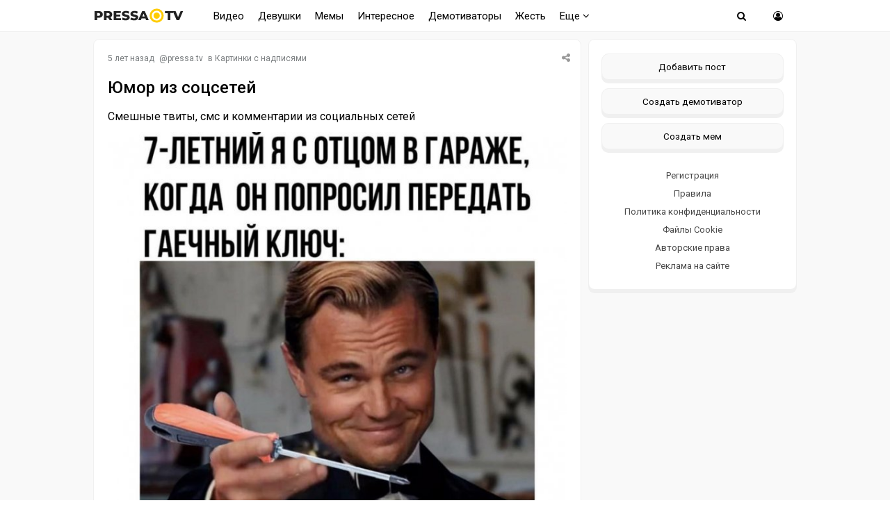

--- FILE ---
content_type: text/html; charset=windows-1251
request_url: https://pressa.tv/comics/112554-yumor-iz-socsetey.html
body_size: 10708
content:
<!DOCTYPE html>
<html lang="ru">
<head>
	<meta charset="windows-1251">
<title>Юмор из соцсете 15.03.2021</title>
<meta name="description" content="Смешные твиты, смс и комментарии из социальных сетей">
<meta name="keywords" content="Смешные, твиты, комментарии, социальных, сетей">
<meta property="og:site_name" content="Pressa.tv">
<meta property="og:type" content="article">
<meta property="og:title" content="Юмор из соцсетей">
<meta property="og:url" content="https://pressa.tv/comics/112554-yumor-iz-socsetey.html">
<meta name="news_keywords" content="юмор из соцсетей, смешные твиты, смс приколы, смешные комментарии, картинки с надписями">
<meta property="og:image" content="https://pressa.tv/uploads/posts/2021-03/thumbs/1615672440_pressa_tv_socsety-08.jpg">
<link rel="search" type="application/opensearchdescription+xml" href="https://pressa.tv/engine/opensearch.php" title="Pressa.tv">
<link rel="canonical" href="https://pressa.tv/comics/112554-yumor-iz-socsetey.html">
<link rel="alternate" type="application/rss+xml" title="Pressa.tv" href="https://pressa.tv/rss.xml">


<meta name="twitter:card" content="summary_large_image" />
<meta name="twitter:creator" content="@pressatv" />
<meta name="theme-color" content="#ffffff">
<meta name="yandex-tableau-widget" content="logo=https://pressa.tv/logo.png, color=#ffffff" />
<meta name="viewport" content="width=device-width, initial-scale=1.0" />
<meta name="mobile-web-app-capable" content="yes">
<meta name="apple-mobile-web-app-status-bar-style" content="default">
<link rel="apple-touch-icon" sizes="60x60" href="/apple-touch-icon-60x60.png">
<link rel="apple-touch-icon" sizes="76x76" href="/apple-touch-icon-76x76.png">
<link rel="apple-touch-icon" sizes="120x120" href="/apple-touch-icon-120x120.png">
<link rel="apple-touch-icon" sizes="152x152" href="/apple-touch-icon-152x152.png">
<link rel="apple-touch-icon" sizes="180x180" href="/apple-touch-icon-180x180.png">
<link rel="icon" type="image/png" sizes="32x32" href="/favicon-32x32.png">
<link rel="icon" type="image/png" sizes="16x16" href="/favicon-16x16.png">
<link rel="manifest" href="/manifest.json">
<link rel="mask-icon" href="/safari-pinned-tab.svg" color="#ffcc00">
<link href="/templates/pressatv/style/style.css?v7.86" type="text/css" rel="stylesheet" />
<link href="/templates/pressatv/style/engine.css?v1.54" type="text/css" rel="stylesheet" />
<link rel="preconnect" href="https://fonts.gstatic.com">
<link href="https://fonts.googleapis.com/css2?family=Roboto:wght@400;500&display=swap" rel="stylesheet">
<!--[if lt IE 9]><script src="//html5shiv.googlecode.com/svn/trunk/html5.js"></script><![endif]-->

<script>
document.addEventListener("touchstart", function(){}, true);
</script>
<meta name="yandex-verification" content="7e361f2c647b622d" />
<!-- Yandex.RTB -->
<script>window.yaContextCb=window.yaContextCb||[]</script>
<script src="https://yandex.ru/ads/system/context.js" async></script>
</head>
<body>
<div class="wrap">
<header>
<nav class="nav">
	<div class="head">
	
    <h2><a href="/" class="logotype" data-tooltip="Хорошего дня!" data-flow="down"></a></h2>
		<div class="nav-in">
			<ul class="nav-menu clearfix">
<li class="submenumob submenu">
				<ul class="hidden-menu">
				<li><a href="/anekdoty/">Анекдоты</a></li>
				<li><a href="/video/">Видео</a></li>
                <li><a href="/devushka-dnya/">Девушки</a></li>
				<li><a href="/demotivatori/">Демотиваторы</a></li>
				<li><a href="/dtp/">ДТП Видео</a></li>
				<li><a href="/znamenitosti/">Знаменитости</a></li>
				<!-- <li><a href="/foto/">Необычное</a></li>
				<li><a href="/kreativ/">Креативное</a></li> -->
				<li><a href="/comics/">Мемы</a></li>
				<li><a href="/interesnoe/">Интересное</a></li>
				<li><a href="/svezhiye-novosti/">Жесть</a></li>
				<li><a href="/read/">Почитать</a></li>
				<!--<li><a href="/web-puteshestviya/">Путешествия</a></li> -->
				<li><a href="/sandbox/">Песочница</a></li>
                <li><a href="/prikolnoe/">Фото приколы</a></li>	    
				</ul>
            </li>
            <li class="nosub"><a class="top-menu" href="/video/">Видео</a></li>
            <li class="nosub"><a class="top-menu" href="/devushka-dnya/" data-tooltip="NSFW" data-flow="down">Девушки</a></li>
			<li class="nosub"><a class="top-menu" href="/comics/" >Мемы</a></li>
            <li class="nosub"><a class="top-menu" href="/interesnoe/">Интересное</a></li>
			<li class="nosub"><a class="top-menu" href="/demotivatori/">Демотиваторы</a></li>
                <li class="nosub"><a class="top-menu" href="/svezhiye-novosti/">Жесть</a></li>
			
			<li><a class="top-menu" href="#">Еще <i class="fa fa-angle-down" aria-hidden="true"></i></a>
				<ul class="fullmenu">
                <li><a href="/anekdoty/">Анекдоты</a></li>
                <li><a href="/dtp/">ДТП видео</a></li>
				<li><a href="/znamenitosti/">Знаменитости</a></li>
                <li><a href="/read/">Почитать</a></li>
                    
                <!-- <li><a href="/kreativ/">Креативное</a></li>
                <li><a href="/foto/">Познавательное</a></li>
                <li><a href="/web-puteshestviya/">Путешествия</a></li> -->
                    
                <li><a href="/prikolnoe/">Фото приколы</a></li>
				<li><a class="lastlink" href="/sandbox/">Песочница</a></li>
				</ul>
			</li>
			
			</ul>            
		<div class="search-wrap">
		<div class="show-search"><span class="fa fa-search"></span></div>
			<form id="quicksearch" method="post">
			<input type="hidden" name="do" value="search" />
			<input type="hidden" name="subaction" value="search" />
			<div class="search-box">
			<input id="story" name="story" placeholder="Введите название" type="text" />
			</div>
			</form>
		</div>
		<div class="show-login img-box" id="show-login"><span class="fa fa-user-circle-o"></span></div>
		</div>
	</div>
</nav>
<!-- END NAV -->
</header>
<!-- END HEADER -->
		
		<div class="cont center">
    			    
		<div class="cols fx-row">
			<main class="main">
    
				<div id='dle-content'><article itemscope itemtype="http://schema.org/NewsArticle" class="full ignore-select">
	<div class="post">
    <div class="post_title">
	   <div class="sf-field">
		
		
		
		<span class="stfilters"><span class="complaint"><i class="fa fa-share-alt" aria-hidden="true"></i></span></span>
		<div class="info-bubble">
    <div class="notice">
<div class="ya-share2" data-curtain data-shape="round" data-services="vkontakte,facebook,odnoklassniki,telegram,twitter,whatsapp"></div>
    </div>
    </div>
	</div>
		<div class="meta icon-l">			
			<span><time itemprop="datePublished" datetime="2021-03-14T10:54:44" class="ago titleHidden"  data-tooltip="14-03-2021, 10:54">2021-03-14 10:54:44</time></span>
			<span>@<a onclick="ShowProfile('pressa.tv', 'https://pressa.tv/user/pressa.tv/', '0'); return false;" href="https://pressa.tv/user/pressa.tv/">pressa.tv</a></span>
            <span class="category">в <a href="https://pressa.tv/comics/">Картинки с надписями</a></span>
            <meta itemprop="dateModified" content="2021-03-14T10:54:44">
            <span itemprop="author" content="pressa.tv">
	        <span itemprop="publisher" itemscope itemtype="https://schema.org/Organization">
			<span itemprop="logo" itemscope itemtype="https://schema.org/ImageObject">
			<img itemprop="url image" src="/logo.png" alt="pressa.tv logo" style="display:none;"/>
			<meta itemprop="width" content="64">
			<meta itemprop="height" content="64">
			</span>
			<meta itemprop="name" content="Pressa.tv">
			<meta itemprop="telephone" content=" ">
            <meta itemprop="address" content="Moscow">		
			</span>
			<span itemscope itemprop="mainEntityOfPage" itemType="https://schema.org/WebPage" itemid="https://pressa.tv/comics/112554-yumor-iz-socsetey.html"></span>
		</div>
		<h1 itemprop="headline" class="tile-t">Юмор из соцсетей</h1>	
	</div>	
	<div itemprop="articleBody" class="full-text video-box clearfix">
		Смешные твиты, смс и комментарии из социальных сетей <br><!--TBegin:https://pressa.tv/uploads/posts/2021-03/1615672440_pressa_tv_socsety-08.jpg|--><a href="https://pressa.tv/uploads/posts/2021-03/1615672440_pressa_tv_socsety-08.jpg" class="highslide" target="_blank"><img itemprop='image' src="/uploads/posts/2021-03/thumbs/1615672440_pressa_tv_socsety-08.jpg" style="max-width:100%;" alt=''></a><!--TEnd--><br><div class="sepfull fa fa-ellipsis-h fa-lg"></div><br><!--TBegin:https://pressa.tv/uploads/posts/2021-03/1615672364_pressa_tv_socsety-01.jpg|--><a href="https://pressa.tv/uploads/posts/2021-03/1615672364_pressa_tv_socsety-01.jpg" class="highslide" target="_blank"><img itemprop='image' src="/uploads/posts/2021-03/thumbs/1615672364_pressa_tv_socsety-01.jpg" style="max-width:100%;" alt=''></a><!--TEnd--><br><div class="sepfull fa fa-ellipsis-h fa-lg"></div><br><!--TBegin:https://pressa.tv/uploads/posts/2021-03/1615672422_pressa_tv_socsety-02.jpg|--><a href="https://pressa.tv/uploads/posts/2021-03/1615672422_pressa_tv_socsety-02.jpg" class="highslide" target="_blank"><img itemprop='image' src="/uploads/posts/2021-03/thumbs/1615672422_pressa_tv_socsety-02.jpg" style="max-width:100%;" alt=''></a><!--TEnd--><br><div class="sepfull fa fa-ellipsis-h fa-lg"></div><br><!--TBegin:https://pressa.tv/uploads/posts/2021-03/1615672422_pressa_tv_socsety-03.jpg|--><a href="https://pressa.tv/uploads/posts/2021-03/1615672422_pressa_tv_socsety-03.jpg" class="highslide" target="_blank"><img itemprop='image' src="/uploads/posts/2021-03/thumbs/1615672422_pressa_tv_socsety-03.jpg" style="max-width:100%;" alt=''></a><!--TEnd--><br><div class="sepfull fa fa-ellipsis-h fa-lg"></div><br><!--TBegin:https://pressa.tv/uploads/posts/2021-03/1615672434_pressa_tv_socsety-04.jpg|--><a href="https://pressa.tv/uploads/posts/2021-03/1615672434_pressa_tv_socsety-04.jpg" class="highslide" target="_blank"><img itemprop='image' src="/uploads/posts/2021-03/thumbs/1615672434_pressa_tv_socsety-04.jpg" style="max-width:100%;" alt=''></a><!--TEnd--><br><br><div class="boxfullstory">
<!-- Yandex.RTB R-A-242981-75 -->
<div id="yandex_rtb_R-A-242981-75"></div>
<script>
window.yaContextCb.push(() => {
    Ya.Context.AdvManager.render({
        "blockId": "R-A-242981-75",
        "renderTo": "yandex_rtb_R-A-242981-75"
    })
})
</script>
</div><br><br><!--TBegin:https://pressa.tv/uploads/posts/2021-03/1615672411_pressa_tv_socsety-05.jpg|--><a href="https://pressa.tv/uploads/posts/2021-03/1615672411_pressa_tv_socsety-05.jpg" class="highslide" target="_blank"><img itemprop='image' src="/uploads/posts/2021-03/thumbs/1615672411_pressa_tv_socsety-05.jpg" style="max-width:100%;" alt=''></a><!--TEnd--><br><div class="sepfull fa fa-ellipsis-h fa-lg"></div><br><!--TBegin:https://pressa.tv/uploads/posts/2021-03/1615672451_pressa_tv_socsety-06.jpg|--><a href="https://pressa.tv/uploads/posts/2021-03/1615672451_pressa_tv_socsety-06.jpg" class="highslide" target="_blank"><img itemprop='image' src="/uploads/posts/2021-03/thumbs/1615672451_pressa_tv_socsety-06.jpg" style="max-width:100%;" alt=''></a><!--TEnd--><br><div class="sepfull fa fa-ellipsis-h fa-lg"></div><br><!--TBegin:https://pressa.tv/uploads/posts/2021-03/1615672442_pressa_tv_socsety-07.jpg|--><a href="https://pressa.tv/uploads/posts/2021-03/1615672442_pressa_tv_socsety-07.jpg" class="highslide" target="_blank"><img itemprop='image' src="/uploads/posts/2021-03/thumbs/1615672442_pressa_tv_socsety-07.jpg" style="max-width:100%;" alt=''></a><!--TEnd--><br><div class="sepfull fa fa-ellipsis-h fa-lg"></div><br><!--TBegin:https://pressa.tv/uploads/posts/2021-03/1615672442_pressa_tv_socsety-09.jpeg|--><a href="https://pressa.tv/uploads/posts/2021-03/1615672442_pressa_tv_socsety-09.jpeg" class="highslide" target="_blank"><img itemprop='image' src="/uploads/posts/2021-03/thumbs/1615672442_pressa_tv_socsety-09.jpeg" style="max-width:100%;" alt=''></a><!--TEnd--><br><div class="sepfull fa fa-ellipsis-h fa-lg"></div><br><!--TBegin:https://pressa.tv/uploads/posts/2021-03/1615672376_pressa_tv_socsety-10.jpg|--><a href="https://pressa.tv/uploads/posts/2021-03/1615672376_pressa_tv_socsety-10.jpg" class="highslide" target="_blank"><img itemprop='image' src="/uploads/posts/2021-03/thumbs/1615672376_pressa_tv_socsety-10.jpg" style="max-width:100%;" alt=''></a><!--TEnd--><br><div class="sepfull fa fa-ellipsis-h fa-lg"></div><br><!--TBegin:https://pressa.tv/uploads/posts/2021-03/1615672454_pressa_tv_socsety-11.jpeg|--><a href="https://pressa.tv/uploads/posts/2021-03/1615672454_pressa_tv_socsety-11.jpeg" class="highslide" target="_blank"><img itemprop='image' src="/uploads/posts/2021-03/thumbs/1615672454_pressa_tv_socsety-11.jpeg" style="max-width:100%;" alt=''></a><!--TEnd--><br><div class="sepfull fa fa-ellipsis-h fa-lg"></div><br><!--TBegin:https://pressa.tv/uploads/posts/2021-03/1615672368_pressa_tv_socsety-12.jpg|--><a href="https://pressa.tv/uploads/posts/2021-03/1615672368_pressa_tv_socsety-12.jpg" class="highslide" target="_blank"><img itemprop='image' src="/uploads/posts/2021-03/thumbs/1615672368_pressa_tv_socsety-12.jpg" style="max-width:100%;" alt=''></a><!--TEnd--><br><div class="sepfull fa fa-ellipsis-h fa-lg"></div><br><!--TBegin:https://pressa.tv/uploads/posts/2021-03/1615672430_pressa_tv_socsety-13.jpg|--><a href="https://pressa.tv/uploads/posts/2021-03/1615672430_pressa_tv_socsety-13.jpg" class="highslide" target="_blank"><img itemprop='image' src="/uploads/posts/2021-03/thumbs/1615672430_pressa_tv_socsety-13.jpg" style="max-width:100%;" alt=''></a><!--TEnd--><br><br><!--TBegin:https://pressa.tv/uploads/posts/2021-03/1615672427_pressa_tv_socsety-14.jpg|--><a href="https://pressa.tv/uploads/posts/2021-03/1615672427_pressa_tv_socsety-14.jpg" class="highslide" target="_blank"><img itemprop='image' src="/uploads/posts/2021-03/thumbs/1615672427_pressa_tv_socsety-14.jpg" style="max-width:100%;" alt=''></a><!--TEnd--><br><div class="sepfull fa fa-ellipsis-h fa-lg"></div><br><!--TBegin:https://pressa.tv/uploads/posts/2021-03/1615672409_pressa_tv_socsety-15.jpg|--><a href="https://pressa.tv/uploads/posts/2021-03/1615672409_pressa_tv_socsety-15.jpg" class="highslide" target="_blank"><img itemprop='image' src="/uploads/posts/2021-03/thumbs/1615672409_pressa_tv_socsety-15.jpg" style="max-width:100%;" alt=''></a><!--TEnd--><br><div class="sepfull fa fa-ellipsis-h fa-lg"></div><br><!--TBegin:https://pressa.tv/uploads/posts/2021-03/1615672442_pressa_tv_socsety-16.jpg|--><a href="https://pressa.tv/uploads/posts/2021-03/1615672442_pressa_tv_socsety-16.jpg" class="highslide" target="_blank"><img itemprop='image' src="/uploads/posts/2021-03/thumbs/1615672442_pressa_tv_socsety-16.jpg" style="max-width:100%;" alt=''></a><!--TEnd--><br><div class="sepfull fa fa-ellipsis-h fa-lg"></div><br><!--TBegin:https://pressa.tv/uploads/posts/2021-03/1615672440_pressa_tv_socsety-17.jpeg|--><a href="https://pressa.tv/uploads/posts/2021-03/1615672440_pressa_tv_socsety-17.jpeg" class="highslide" target="_blank"><img itemprop='image' src="/uploads/posts/2021-03/thumbs/1615672440_pressa_tv_socsety-17.jpeg" style="max-width:100%;" alt=''></a><!--TEnd--><br><div class="sepfull fa fa-ellipsis-h fa-lg"></div><br><!--TBegin:https://pressa.tv/uploads/posts/2021-03/1615672412_pressa_tv_socsety-18.jpeg|--><a href="https://pressa.tv/uploads/posts/2021-03/1615672412_pressa_tv_socsety-18.jpeg" class="highslide" target="_blank"><img itemprop='image' src="/uploads/posts/2021-03/thumbs/1615672412_pressa_tv_socsety-18.jpeg" style="max-width:100%;" alt=''></a><!--TEnd--><br><div class="sepfull fa fa-ellipsis-h fa-lg"></div><br><!--TBegin:https://pressa.tv/uploads/posts/2021-03/1615672454_pressa_tv_socsety-19.jpeg|--><a href="https://pressa.tv/uploads/posts/2021-03/1615672454_pressa_tv_socsety-19.jpeg" class="highslide" target="_blank"><img itemprop='image' src="/uploads/posts/2021-03/thumbs/1615672454_pressa_tv_socsety-19.jpeg" style="max-width:100%;" alt=''></a><!--TEnd--><br><div class="sepfull fa fa-ellipsis-h fa-lg"></div><br><!--TBegin:https://pressa.tv/uploads/posts/2021-03/1615672393_pressa_tv_socsety-20.jpeg|--><a href="https://pressa.tv/uploads/posts/2021-03/1615672393_pressa_tv_socsety-20.jpeg" class="highslide" target="_blank"><img itemprop='image' src="/uploads/posts/2021-03/thumbs/1615672393_pressa_tv_socsety-20.jpeg" style="max-width:100%;" alt=''></a><!--TEnd--><br><div class="sepfull fa fa-ellipsis-h fa-lg"></div><br><!--TBegin:https://pressa.tv/uploads/posts/2021-03/1615672369_pressa_tv_socsety-21.jpeg|--><a href="https://pressa.tv/uploads/posts/2021-03/1615672369_pressa_tv_socsety-21.jpeg" class="highslide" target="_blank"><img itemprop='image' src="/uploads/posts/2021-03/thumbs/1615672369_pressa_tv_socsety-21.jpeg" style="max-width:100%;" alt=''></a><!--TEnd--><br><div class="sepfull fa fa-ellipsis-h fa-lg"></div><br><!--TBegin:https://pressa.tv/uploads/posts/2021-03/1615672417_pressa_tv_socsety-22.jpg|--><a href="https://pressa.tv/uploads/posts/2021-03/1615672417_pressa_tv_socsety-22.jpg" class="highslide" target="_blank"><img itemprop='image' src="/uploads/posts/2021-03/thumbs/1615672417_pressa_tv_socsety-22.jpg" style="max-width:100%;" alt=''></a><!--TEnd--><br><div class="sepfull fa fa-ellipsis-h fa-lg"></div><br><!--TBegin:https://pressa.tv/uploads/posts/2021-03/1615672414_pressa_tv_socsety-23.jpeg|--><a href="https://pressa.tv/uploads/posts/2021-03/1615672414_pressa_tv_socsety-23.jpeg" class="highslide" target="_blank"><img itemprop='image' src="/uploads/posts/2021-03/thumbs/1615672414_pressa_tv_socsety-23.jpeg" style="max-width:100%;" alt=''></a><!--TEnd-->
			
		
		<div class="full-taglist icon-l ignore-select">
		<span><a href="https://pressa.tv/tags/%FE%EC%EE%F0+%E8%E7+%F1%EE%F6%F1%E5%F2%E5%E9/">юмор из соцсетей</a></span> <span><a href="https://pressa.tv/tags/%F1%EC%E5%F8%ED%FB%E5+%F2%E2%E8%F2%FB/">смешные твиты</a></span> <span><a href="https://pressa.tv/tags/%F1%EC%F1+%EF%F0%E8%EA%EE%EB%FB/">смс приколы</a></span> <span><a href="https://pressa.tv/tags/%F1%EC%E5%F8%ED%FB%E5+%EA%EE%EC%EC%E5%ED%F2%E0%F0%E8%E8/">смешные комментарии</a></span> <span><a href="https://pressa.tv/tags/%EA%E0%F0%F2%E8%ED%EA%E8+%F1+%ED%E0%E4%EF%E8%F1%FF%EC%E8/">картинки с надписями</a></span>
		</div>	
			
	</div>
</div>
        	
        		<div class="boxfull">
	<!-- Yandex.RTB R-A-242981-81 -->
<div id="yandex_rtb_R-A-242981-81"></div>
<script>
window.yaContextCb.push(() => {
    Ya.Context.AdvManager.render({
        "blockId": "R-A-242981-81",
        "renderTo": "yandex_rtb_R-A-242981-81"
    })
})
</script> 
	</div>
        
		<div class="socio">
		 
			<div class="ratebox3">
				<a href="#" onclick="doRate('plus', '112554'); return false;" ><span class="fa fa-thumbs-o-up"></span></a>
				<span id="ratig-layer-112554" class="ignore-select"><span class="ratingtypeplusminus ignore-select ratingplus" >+104</span></span>
				<a href="#" onclick="doRate('minus', '112554'); return false;" ><span class="fa fa-thumbs-o-down"></span></a>
			</div> 
		
				<div id="share">
<div class="ya-share2" data-curtain data-shape="round" data-services="vkontakte,odnoklassniki,telegram,whatsapp"></div>
</div> 
			    </div>			    
		<div class="full-comms ignore-select" id="full-comms">
			<div class="comms-title icon-l fx-row">
			<span>Комментарии <span class="fa fa-comments-o"></span> 0</span>
			<span>Просмотров <span class="fa fa-eye"></span>51.9K </span>
			</div>
			<form  method="post" name="dle-comments-form" id="dle-comments-form" ><!--noindex-->	
		
		<div class="ac-inputs flex-row">
			<input type="text" maxlength="35" name="name" id="name" placeholder="Ваше имя" />
			<input type="text" maxlength="35" name="mail" id="mail" placeholder="Ваш e-mail (необязательно)" />
		</div>
		
			
		<div class="ac-textarea"><script>
<!--
var text_enter_url       = "Введите полный URL ссылки";
var text_enter_size       = "Введите размеры флэш ролика (ширина, высота)";
var text_enter_flash       = "Введите ссылку на флэш ролик";
var text_enter_page      = "Введите номер страницы";
var text_enter_url_name  = "Введите описание ссылки";
var text_enter_tooltip  = "Введите подсказку для ссылки";
var text_enter_page_name = "Введите описание ссылки";
var text_enter_image    = "Введите полный URL изображения";
var text_enter_email    = "Введите e-mail адрес";
var text_code           = "Использование: [CODE] Здесь Ваш код.. [/CODE]";
var text_quote          = "Использование: [QUOTE] Здесь Ваша Цитата.. [/QUOTE]";
var text_upload         = "Загрузка файлов и изображений на сервер";
var error_no_url        = "Вы должны ввести URL";
var error_no_title      = "Вы должны ввести название";
var error_no_email      = "Вы должны ввести e-mail адрес";
var prompt_start        = "Введите текст для форматирования";
var img_title   		= "Введите по какому краю выравнивать картинку (left, center, right)";
var email_title  	    = "Введите описание ссылки";
var text_pages  	    = "Страница";
var image_align  	    = "";
var bb_t_emo  	        = "Вставка смайликов";
var bb_t_col  	        = "Цвет:";
var text_enter_list     = "Введите пункт списка. Для завершения ввода оставьте поле пустым.";
var text_alt_image      = "Введите описание изображения";
var img_align  	        = "Выравнивание";
var text_url_video      = "Введите ссылку на видео:";
var text_url_poster     = "Введите ссылку на постер к видео:";
var text_descr          = "Введите описание:";
var button_insert       = "Вставить";
var button_addplaylist  = "Добавить в плейлист";
var img_align_sel  	    = "<select name='dleimagealign' id='dleimagealign' class='ui-widget-content ui-corner-all'><option value='' >Нет</option><option value='left' >По левому краю</option><option value='right' >По правому краю</option><option value='center' >По центру</option></select>";
	
var selField  = "comments";
var fombj    = document.getElementById( 'dle-comments-form' );
-->
</script>
<div class="bb-editor ignore-select">
<div class="bb-pane">
<b id="b_b" class="bb-btn" onclick="simpletag('b')" title="Полужирный"></b>
<b id="b_i" class="bb-btn" onclick="simpletag('i')" title="Наклонный текст"></b>
<b id="b_u" class="bb-btn" onclick="simpletag('u')" title="Подчёркнутый текст"></b>
<b id="b_s" class="bb-btn" onclick="simpletag('s')" title="Зачёркнутый текст"></b>
<span class="bb-sep"></span>
<b id="b_left" class="bb-btn" onclick="simpletag('left')" title="Выравнивание по левому краю"></b>
<b id="b_center" class="bb-btn" onclick="simpletag('center')" title="По центру"></b>
<b id="b_right" class="bb-btn" onclick="simpletag('right')" title="Выравнивание по правому краю"></b>
<span class="bb-sep"></span>

<span class="bb-sep"></span>
<b id="b_hide" class="bb-btn" onclick="simpletag('hide')" title="Скрытый текст"></b>
<b id="b_quote" class="bb-btn" onclick="simpletag('quote')" title="Вставка цитаты"></b>
<b id="b_tnl" class="bb-btn" onclick="translit()" title="Преобразовать выбранный текст из транслитерации в кириллицу"></b>
<b id="b_spoiler" class="bb-btn" onclick="simpletag('spoiler')" title="Вставка спойлера"></b>
</div>
<textarea name="comments" id="comments" cols="70" rows="10" onfocus="setNewField(this.name, document.getElementById( 'dle-comments-form' ))"></textarea>
</div></div>
			
			<div class="ac-protect">
				
				
				
			</div>
<!--noindex-->
<p class="commsallert">Внимание! Комментарии нарушающие <a href="/posting-rules.html"><b>правила сайта</b></a>, будут удалены
			</p>
<!--/noindex-->
	<div class="ac-submit clearfix">
		<div class="ac-av img-box" id="ac-av"></div>
		<button name="submit" type="submit">Отправить</button>
	</div>

<!--/noindex-->
		<input type="hidden" name="subaction" value="addcomment">
		<input type="hidden" name="post_id" id="post_id" value="112554"><input type="hidden" name="user_hash" value="55a2a74a8c109d23581c9f0547ead23dc3f8551d"></form>
			
<div id="dle-ajax-comments"></div>

			<!--dlenavigationcomments-->
		</div>
			<div class="sect">
				<div class="sect-c fx-row rels">
					<div class="th">
	<a class="th-i img-box" href="https://pressa.tv/video/141101-v-indii-agressivnyy-slon-za-10-dney-ubil-uzhe-22-cheloveka.html" >
	   
	</a>
	<a href="https://pressa.tv/video/141101-v-indii-agressivnyy-slon-za-10-dney-ubil-uzhe-22-cheloveka.html" ><center><!--dle_video_begin:https://pressa.tv/uploads/files/2026-01/1768942604_pressa_tv_slonyara.mp4--><div class="dlevideoplayer" style="width:100%;max-width:100%;">
			<ul data-theme="dark" data-preload="metadata">
			<li data-title="1768942604_pressa_tv_slonyara" data-type="m4v" data-url="https://pressa.tv/uploads/files/2026-01/1768942604_pressa_tv_slonyara.mp4" ></li>
			</ul>
		</div><!--dle_video_end--></center>
	<h3>В Индии агрессивный слон за 10 дней убил уже 22 человека </h3> </a>
</div><div class="th">
	<a class="th-i img-box" href="https://pressa.tv/video/141063-surovye-igry-dlya-surovyh-muzhikov.html" >
	   
	</a>
	<a href="https://pressa.tv/video/141063-surovye-igry-dlya-surovyh-muzhikov.html" ><center><!--dle_video_begin:https://pressa.tv/uploads/files/2026-01/1768641950_pressa_tv_pokemon.mp4--><div class="dlevideoplayer" style="width:100%;max-width:100%;">
			<ul data-theme="dark" data-preload="metadata">
			<li data-title="1768641950_pressa_tv_pokemon" data-type="m4v" data-url="https://pressa.tv/uploads/files/2026-01/1768641950_pressa_tv_pokemon.mp4" ></li>
			</ul>
		</div><!--dle_video_end--></center>
	<h3>Суровые игры для суровых мужиков </h3> </a>
</div><div class="th">
	<a class="th-i img-box" href="https://pressa.tv/video/141079-v-mayami-robot-kurer-ugodil-pod-poezd.html" >
	   
	</a>
	<a href="https://pressa.tv/video/141079-v-mayami-robot-kurer-ugodil-pod-poezd.html" ><center><!--dle_video_begin:https://pressa.tv/uploads/files/2026-01/1768766488_pressa_tv_img_2963.mp4--><div class="dlevideoplayer" style="width:100%;max-width:100%;">
			<ul data-theme="dark" data-preload="metadata">
			<li data-title="1768766488_pressa_tv_img_2963" data-type="m4v" data-url="https://pressa.tv/uploads/files/2026-01/1768766488_pressa_tv_img_2963.mp4" ></li>
			</ul>
		</div><!--dle_video_end--></center>
	<h3>В Майами робот-курьер угодил под поезд </h3> </a>
</div><div class="th">
	<a class="th-i img-box" href="https://pressa.tv/video/141015-snegurochki-v-mini-yubkah-vystupili-na-detskom-shou-v-nizhnem-tagile.html" >
	   
	</a>
	<a href="https://pressa.tv/video/141015-snegurochki-v-mini-yubkah-vystupili-na-detskom-shou-v-nizhnem-tagile.html" ><center><!--dle_video_begin:https://pressa.tv/uploads/files/2026-01/1768165327_pressa_tv_12314.mp4--><div class="dlevideoplayer" style="width:100%;max-width:100%;">
			<ul data-theme="dark" data-preload="metadata">
			<li data-title="1768165327_pressa_tv_12314" data-type="m4v" data-url="https://pressa.tv/uploads/files/2026-01/1768165327_pressa_tv_12314.mp4" ></li>
			</ul>
		</div><!--dle_video_end--></center>
	<h3>Снегурочки в мини-юбках выступили на детском шоу в Нижнем Тагиле </h3> </a>
</div><div class="th">
	<a class="th-i img-box" href="https://pressa.tv/comics/141043-memy-i-kartinki.html" >
	<img src="/uploads/posts/2026-01/thumbs/1768380083_pressa_tv_memes-08.jpg" alt="Мемы и картинки">   
	</a>
	<a href="https://pressa.tv/comics/141043-memy-i-kartinki.html" >
	<h3>Мемы и картинки </h3> </a>
</div><div class="th">
	<a class="th-i img-box" href="https://pressa.tv/video/141055-iz-vikinga-v-skufy.html" >
	   
	</a>
	<a href="https://pressa.tv/video/141055-iz-vikinga-v-skufy.html" ><center><!--dle_video_begin:https://pressa.tv/uploads/files/2026-01/1768511314_pressa_tv_img_9742.mp4--><div class="dlevideoplayer" style="width:100%;max-width:100%;">
			<ul data-theme="dark" data-preload="metadata">
			<li data-title="1768511314_pressa_tv_img_9742" data-type="m4v" data-url="https://pressa.tv/uploads/files/2026-01/1768511314_pressa_tv_img_9742.mp4" ></li>
			</ul>
		</div><!--dle_video_end--></center>
	<h3>Из викинга в скуфы </h3> </a>
</div>
					
				</div>
			</div>
</article>
</div>
				






			</main>
			<!-- END MAIN -->
            

<aside class="side">
	<div class="side-box">
				
      		<div class="side-bc sec">
        <a class="newpost" href="/addnews.html" data-tooltip="Опубликовать картинку, видео или историю" data-flow="left">Добавить пост</a>
		<a class="newpost dem" href="/add_dem.html" data-tooltip="Нарисуйте и опубликуйте собственный демотиватор" data-flow="left">Создать демотиватор</a>
        <a class="newpost mem" href="/addmeme" data-tooltip="Создайте и опубликуйте собственный мем" data-flow="left">Создать мем</a>
		<a href="/?do=register">Регистрация</a>
                 <a href="/posting-rules.html">Правила</a>
		<a href="/index.php?do=rules">Политика конфиденциальности</a>
        <a href="/cookie.html">Файлы Cookie</a>
		<a href="/avtorskie-prava.html">Авторские права</a>
		<a href="/index.php?do=feedback">Реклама на сайте</a>
		</div>
	</div>
    
	<div class="side-box">
			   
<div class="sidefix">
<div id="fixblock">
<!-- Yandex.RTB R-A-242981-80 -->
<div id="yandex_rtb_R-A-242981-80"></div>
<script>
window.yaContextCb.push(() => {
    Ya.Context.AdvManager.render({
        "blockId": "R-A-242981-80",
        "renderTo": "yandex_rtb_R-A-242981-80"
    })
})
</script>
</div>
</div>
	 
	</div>
 
</aside>
<!-- END SIDE -->

</div>
</div>	
	<!-- END CONT -->
	<footer class="footer">
		<div class="footer-in center">
		<div class="f-sect">
        <div>Copyright © 2025 Pressa.tv</div>   
        <div>При использовании материалов сайта гиперссылка на pressa.tv обязательна</div>
    	<div><a href="/index.php?do=feedback">Обратная связь</a>
        <a href="/posting-rules.html">Правила</a>
		<a href="/index.php?do=rules">Политика конфиденциальности</a>
		<a href="/avtorskie-prava.html">Авторские права</a></div>
		</div>
		<div class="counter">
        <!--noindex-->
<!-- Yandex.Metrika counter --> <script type="text/javascript" > (function(m,e,t,r,i,k,a){m[i]=m[i]||function(){(m[i].a=m[i].a||[]).push(arguments)}; m[i].l=1*new Date();k=e.createElement(t),a=e.getElementsByTagName(t)[0],k.async=1,k.src=r,a.parentNode.insertBefore(k,a)}) (window, document, "script", "https://mc.yandex.ru/metrika/tag.js", "ym"); ym(7347484, "init", { clickmap:true, trackLinks:true, accurateTrackBounce:true, trackHash:true }); </script> <noscript><div><img src="https://mc.yandex.ru/watch/7347484" style="position:absolute; left:-9999px;" alt="" /></div></noscript> <!-- /Yandex.Metrika counter -->
<!--LiveInternet counter--><script>
document.write("<a href='//www.liveinternet.ru/click;Pressatv' "+
"target=_blank><img src='//counter.yadro.ru/hit;Pressatv?t26.6;r"+
escape(document.referrer)+((typeof(screen)=="undefined")?"":
";s"+screen.width+"*"+screen.height+"*"+(screen.colorDepth?
screen.colorDepth:screen.pixelDepth))+";u"+escape(document.URL)+
";h"+escape(document.title.substring(0,150))+";"+Math.random()+
"' alt='' title='LiveInternet: показано число посетителей за"+
" сегодня' "+
"border='0' width='88' height='15'><\/a>")
</script><!--/LiveInternet-->
<!-- Top100 (Kraken) Counter -->
<script>
    (function (w, d, c) {
    (w[c] = w[c] || []).push(function() {
        var options = {
            project: 4396566,
        };
        try {
            w.top100Counter = new top100(options);
        } catch(e) { }
    });
    var n = d.getElementsByTagName("script")[0],
    s = d.createElement("script"),
    f = function () { n.parentNode.insertBefore(s, n); };
    s.type = "text/javascript";
    s.async = true;
    s.src =
    (d.location.protocol == "https:" ? "https:" : "http:") +
    "//st.top100.ru/top100/top100.js";

    if (w.opera == "[object Opera]") {
    d.addEventListener("DOMContentLoaded", f, false);
} else { f(); }
})(window, document, "_top100q");
</script>
<noscript>
  <img src="//counter.rambler.ru/top100.cnt?pid=4396566" alt="Топ-100" />
</noscript>
<!-- END Top100 (Kraken) Counter -->
<!--/noindex-->
	    </div>
		</div>
	</footer>
	
	<!-- END FOOTER -->

</div>

<!-- END WRAP -->

<!--noindex-->


	<div class="login-box" id="login-box" title="Авторизация">
		<form method="post">
			<input type="text" tabindex="-1" name="login_name" id="login_name" placeholder="Ваш логин"/>
			<input type="password" tabindex="-1" name="login_password" id="login_password" placeholder="Ваш пароль" />
			<button onclick="submit();" type="submit" title="Вход">Войти на сайт</button>
			<input name="login" type="hidden" id="login" value="submit" />
			<div class="lb-check">
				<input type="checkbox" name="login_not_save" id="login_not_save" value="1"/>
				<label for="login_not_save">Не запоминать меня</label> 
			</div>
			<div class="lb-lnk flex-row">
				<a href="https://pressa.tv/index.php?do=lostpassword">Забыли пароль?</a>
				<a href="/?do=register" class="log-register">Регистрация</a>
			</div>
		</form>
	<div class="lb-soc">
		<div>Войти через:</div>
		
		<a href="https://connect.ok.ru/oauth/authorize?client_id=1251081984&amp;redirect_uri=https%3A%2F%2Fpressa.tv%2Findex.php%3Fdo%3Dauth-social%26provider%3Dod&amp;scope=VALUABLE_ACCESS%3BGET_EMAIL&amp;state=e2a1abc83ed7566a122838b76cfaf87b&amp;response_type=code" target="_blank"><img src="/templates/pressatv/images/social/ok.png" alt="Odnoklassniki"></a>
		
		
		
		<a href="https://oauth.yandex.ru/authorize?client_id=08637c3860c9418087caa2d4b1142cbb&amp;redirect_uri=https%3A%2F%2Fpressa.tv%2Findex.php%3Fdo%3Dauth-social%26provider%3Dyandex&amp;state=e2a1abc83ed7566a122838b76cfaf87b&amp;response_type=code" target="_blank"><img src="/templates/pressatv/images/social/yandex.png" alt="Yandex"></a>
	</div>
	</div>

<!--/noindex-->
<link href="/engine/classes/min/index.php?charset=windows-1251&amp;f=engine/classes/html5player/player.css&amp;v=35" rel="stylesheet" type="text/css">
<script src="/engine/classes/min/index.php?charset=windows-1251&amp;g=general&amp;v=35"></script>
<script src="/engine/classes/min/index.php?charset=windows-1251&amp;f=engine/classes/js/jqueryui.js,engine/classes/js/dle_js.js,engine/classes/js/bbcodes.js,engine/classes/highslide/highslide.js,engine/classes/html5player/player.js&amp;v=35" defer></script>
<script src="/templates/pressatv/js/min.libs.js?v3.0"></script>
<script src="/templates/pressatv/js/sticky.js"></script>
<script>
<!--
var dle_root       = '/';
var dle_admin      = '';
var dle_login_hash = '55a2a74a8c109d23581c9f0547ead23dc3f8551d';
var dle_group      = 5;
var dle_skin       = 'pressatv';
var dle_wysiwyg    = '0';
var quick_wysiwyg  = '0';
var dle_act_lang   = ["Да", "Нет", "Ввод", "Отмена", "Сохранить", "Удалить", "Загрузка. Пожалуйста, подождите..."];
var menu_short     = 'Быстрое редактирование';
var menu_full      = 'Полное редактирование';
var menu_profile   = 'Просмотр профиля';
var menu_send      = 'Отправить сообщение';
var menu_uedit     = 'Админцентр';
var dle_info       = 'Информация';
var dle_confirm    = 'Подтверждение';
var dle_prompt     = 'Ввод информации';
var dle_req_field  = 'Заполните все необходимые поля';
var dle_del_agree  = 'Вы действительно хотите удалить? Данное действие невозможно будет отменить';
var dle_spam_agree = 'Вы действительно хотите отметить пользователя как спамера? Это приведёт к удалению всех его комментариев';
var dle_complaint  = 'Укажите текст Вашей жалобы:';
var dle_big_text   = 'Выделен слишком большой участок текста.';
var dle_orfo_title = 'Укажите комментарий для администрации к найденной ошибке на странице';
var dle_p_send     = 'Отправить';
var dle_p_send_ok  = 'Уведомление успешно отправлено';
var dle_save_ok    = 'Изменения успешно сохранены. Обновить страницу?';
var dle_reply_title= 'Ответ на комментарий';
var dle_tree_comm  = '0';
var dle_del_news   = 'Удалить статью';
var dle_sub_agree  = 'Вы действительно хотите подписаться на комментарии к данной публикации?';
var allow_dle_delete_news   = false;

jQuery(function($){
$('#dle-comments-form').submit(function() {
	doAddComments();
	return false;
});

hs.graphicsDir = '/engine/classes/highslide/graphics/';
hs.wrapperClassName = 'less';
hs.outlineType = null;
hs.numberOfImagesToPreload = 0;
hs.captionEval = 'this.thumb.alt';
hs.showCredits = false;
hs.align = 'center';
hs.transitions = ['expand', 'crossfade'];

hs.lang = { loadingText : 'Загрузка...', playTitle : 'Просмотр слайдшоу (пробел)', pauseTitle:'Пауза', previousTitle : 'Предыдущее изображение', nextTitle :'Следующее изображение',moveTitle :'Переместить', closeTitle :'Закрыть (Esc)',fullExpandTitle:'Развернуть до полного размера',restoreTitle:'Кликните для закрытия картинки, нажмите и удерживайте для перемещения',focusTitle:'Сфокусировать',loadingTitle:'Нажмите для отмены'
};


});
//-->
</script>
<script src="/templates/pressatv/js/blazy.min.js"></script> 
<script src="/templates/pressatv/js/scripts.js?v1.14"></script>  

<script src="/templates/pressatv/js/time.js?v3.4" charset="utf-8"></script>

<script src="https://yastatic.net/share2/share.js"></script>


   
  
     
    <!-- Yandex.RTB R-A-242981-76 -->
<script>
window.yaContextCb.push(() => {
    Ya.Context.AdvManager.render({
        "blockId": "R-A-242981-76",
        "type": "floorAd",
        "platform": "touch"
    })
})
</script>
    <!-- Yandex.RTB R-A-242981-74 -->
<script>
window.yaContextCb.push(() => {
    Ya.Context.AdvManager.render({
        "blockId": "R-A-242981-74",
        "type": "fullscreen",
        "platform": "desktop"
    })
})
</script>
    	
</body>
</html>